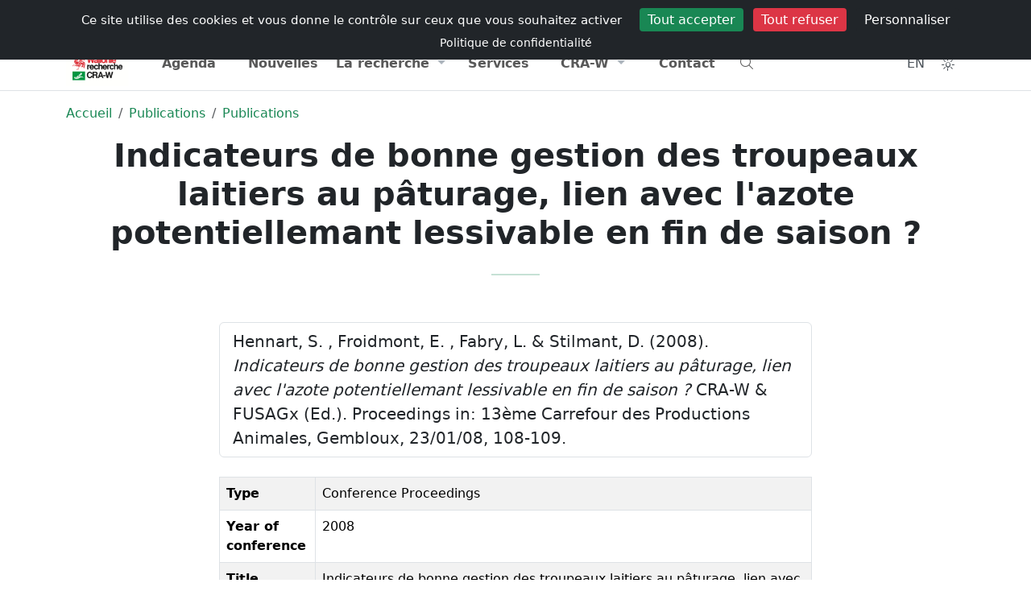

--- FILE ---
content_type: text/html; charset=UTF-8
request_url: https://www.cra.wallonie.be/fr/indicateurs-de-bonne-gestion-des-troupeaux-laitiers-au-paturage-lien-avec-lazote-potentiellemant-lessivable-en-fin-de-saison-2008
body_size: 8859
content:



<!DOCTYPE html>
<html lang="fr" data-bs-theme="light">
<head>
<meta charset="utf-8" />
<meta name="viewport" content="width=device-width, initial-scale=1" />
<meta name="author" content="Centre wallon de Recherches agronomiques" />
<meta name="copyright" content="Hervé Noël" />
<meta name="Robots" content="index, follow" />
<meta name="description" content="Hennart, S. , Froidmont, E. , Fabry, L. &amp; Stilmant, D. (2008). Indicateurs de bonne gestion des troupeaux laitiers au pâturage, lien avec l\'azote potentiellemant&#8230;" />
<title>
    Indicateurs de bonne gestion des troupeaux laitiers au pâturage, lien avec l'azote potentiellemant lessivable en fin de saison ?      
</title>
<meta name="expires" content="tue, 01 Jun 2010 19:45:00 GMT" />
<meta name="revisit-after" content="1 days" />
<link rel="icon" type="image/png" sizes="192x192" href="https://www.cra.wallonie.be/assets/themes/internet/images/favicon/android-chrome-192x192.png">
<link rel="icon" type="image/png" sizes="32x32" href="https://www.cra.wallonie.be/assets/themes/internet/images/favicon/favicon-32x32.png">
<link rel="apple-touch-icon" sizes="180x180" href="https://www.cra.wallonie.be/assets/themes/internet/images/favicon/apple-touch-icon.png">
<link rel="icon" type="image/png" sizes="16x16" href="https://www.cra.wallonie.be/assets/themes/internet/images/favicon/favicon-16x16.png" >
<link rel="manifest" type="application/manifest+json" href="https://www.cra.wallonie.be/assets/themes/internet/images/favicon/site.webmanifest">
<link rel="mask-icon" href="https://www.cra.wallonie.be/assets/themes/internet/images/favicon/safari-pinned-tab.svg" color="#d55b5b">
<link rel="shortcut icon" href="https://www.cra.wallonie.be/assets/themes/internet/images/favicon/favicon.ico">
<meta name="msapplication-TileColor" content="#da532c" />
<meta name="msapplication-config" content="https://www.cra.wallonie.be/assets/themes/internet/images/favicon/browserconfig.xml" />
<meta name="theme-color" content="#ffffff">
<link rel="canonical" href="https://www.cra.wallonie.be/fr/indicateurs-de-bonne-gestion-des-troupeaux-laitiers-au-paturage-lien-avec-lazote-potentiellemant-lessivable-en-fin-de-saison-2008">
	<link rel="alternate" href="https://www.cra.wallonie.be/fr/indicateurs-de-bonne-gestion-des-troupeaux-laitiers-au-paturage-lien-avec-lazote-potentiellemant-lessivable-en-fin-de-saison-2008" hreflang="fr-be">
	<link rel="alternate" href="https://www.cra.wallonie.be/en/indicateurs-de-bonne-gestion-des-troupeaux-laitiers-au-paturage-lien-avec-lazote-potentiellemant-lessivable-en-fin-de-saison-2008" hreflang="en-gb">
	<link rel="alternate" href="https://www.cra.wallonie.be/fr/indicateurs-de-bonne-gestion-des-troupeaux-laitiers-au-paturage-lien-avec-lazote-potentiellemant-lessivable-en-fin-de-saison-2008" hreflang="x-default">
<meta property="fb:app_id" content="861937047269181"/> 
<meta property="og:locale" content="fr-be" />
<meta property="og:updated_time" content="2008-01-01 00:00:00" /> 
<meta property="og:type" content="article" />
<meta property="og:url" content="https://www.cra.wallonie.be/fr/indicateurs-de-bonne-gestion-des-troupeaux-laitiers-au-paturage-lien-avec-lazote-potentiellemant-lessivable-en-fin-de-saison-2008" />
<meta property="og:title" content="Indicateurs de bonne gestion des troupeaux laitiers au pâturage, lien avec l'azote potentiellemant lessivable en fin de saison ?" />
<meta property="og:description" content="Hennart, S. , Froidmont, E. , Fabry, L. &amp; Stilmant, D.  (2008). Indicateurs de bonne gestion des troupeaux laitiers au pâturage, lien avec l\'azote potentiellemant lessivable en fin de saison ? CRA-W & FUSAGx (Ed.). Proceedings in: 13ème Carrefour des Productions Animales, Gembloux, 23/01/08, 108-109." />
<meta property="og:site_name" content="Centre wallon de Recherches agronomiques" />




<link rel="dns-prefetch" href="//www.google-analytics.com">
<link rel="dns-prefetch" href="//www.googletagmanager.com">

<script type="application/ld+json">
{"@context":"https:\/\/schema.org","@type":"BreadcrumbList","itemListElement":[{"@type":"ListItem","position":0,"name":"Accueil","item":"https:\/\/www.cra.wallonie.be\/fr"},{"@type":"ListItem","position":1,"name":"Publications","item":"https:\/\/www.cra.wallonie.be\/fr\/les-publications"},{"@type":"ListItem","position":2,"name":"Publications","item":"https:\/\/www.cra.wallonie.be\/fr\/les-publications"}]}{"@context":"https:\/\/schema.org","@type":"Article","url":"https:\/\/www.cra.wallonie.be\/fr\/indicateurs-de-bonne-gestion-des-troupeaux-laitiers-au-paturage-lien-avec-lazote-potentiellemant-lessivable-en-fin-de-saison-2008","author":{"@type":"Person","name":"Sylvain HENNART","url":"https:\/\/www.cra.wallonie.be\/sylvain-hennart"},"headline":"Indicateurs de bonne gestion des troupeaux laitiers au p\u00e2turage, lien avec l'azote potentiellemant lessivable en fin de saison ?","datePublished":"2008-01-01T08:00:00Z","dateModified":"2008-01-01 00:00:00Z","ArticleSection":["Publications"],"publisher":{"@type":"Organization","name":"CRA-W","logo":{"@type":"ImageObject","url":"https:\/\/www.cra.wallonie.be\/assets\/themes\/default\/images\/logo\/logo-dark.jpg"}}}</script>

		<link rel="preload" as="font" type="font/woff2" crossorigin href="https://www.cra.wallonie.be/assets/webfonts/fa-light-300.woff2" />
			<link rel="preload" as="font" type="font/woff2" crossorigin href="https://www.cra.wallonie.be/assets/webfonts/custom-icons.woff2" />
	<link rel="preload" href="https://www.cra.wallonie.be/assets/cache/internet_styles.css?v=4.7.1" as="style" /><link href="https://www.cra.wallonie.be/assets/cache/internet_styles.css?v=4.7.1" rel="stylesheet" type="text/css" media="all" /><style>
.d-block-intranet {
	display: none
}
</style>
</head>
<body>
<noscript>Your browser does not support JavaScript!</noscript>	
<div id="loader" class="loader">
	  <div class="loading-animation"></div>
</div>
    

<input type="hidden" name="ci_env" value="production" id="ci_env" />
<input type="hidden" name="base_url" value="https://www.cra.wallonie.be/" id="base_url" />
<input type="hidden" name="lang_slug" value="fr" id="lang_slug" />
<input type="hidden" name="current_url" value="https://www.cra.wallonie.be/fr/indicateurs-de-bonne-gestion-des-troupeaux-laitiers-au-paturage-lien-avec-lazote-potentiellemant-lessivable-en-fin-de-saison-2008" id="current_url" />
<input type="hidden" name="route" value="https://www.cra.wallonie.be/fr/content/content/" id="route" />
<input type="hidden" name="csrf_token_name" value="csrfcraw" id="csrf_token_name" />
<input type="hidden" name="csrf_token_value" value="9161785286693fd38dc5f04aadc2cc5217f7d04e7b012c7f8469f3dde9baa8ba" id="csrf_token_value" />
<input type="hidden" name="icon_prefix" value="fa-light fa-" id="icon_prefix" />
<input type="hidden" name="themeColor" value="success" id="themeColor" />
<input type="hidden" name="matomoId" value="9" id="matomoId" />
<input type="hidden" name="privacyUrl" value="https://www.cra.wallonie.be/fr/declaration-de-confidentialite" id="privacyUrl" />


<div class="offcanvas offcanvas-top h-50" tabindex="-1" id="offcanvasTop" aria-labelledby="offcanvasTopLabel">
  <div class="offcanvas-header">
	<button type="button" class="btn-close" data-bs-dismiss="offcanvas" aria-label="Close"></button>
  </div>
  <div class="offcanvas-body">
	<form action="https://www.cra.wallonie.be/fr/recherche" method="get" class="mx-2 my-auto d-inline w-50" accept-charset="utf-8">
<label for="q" class="d-none">Que cherchez-vous ?</label>
<div class="input-group">
<input type="text" name="q" value="" id="search" data-tags="true" data-allow-clear="true" data-searchField="text,content,category,name,firstname" class="form-control form-control-solid rounded-start-pill" data-controller="https://www.cra.wallonie.be/fr/autocomplete?" data-search="https://www.cra.wallonie.be/fr/recherche" placeholder="Que cherchez-vous ?" />
	<button id="searchDropdownCheckboxes" class="btn btn-light shadow-none" type="button" data-bs-toggle="dropdown" aria-expanded="false" aria-label="Category"><i class="fa-light fa-sliders-h"></i></button>
	  <ul id="categoryCheckboxes" class="dropdown-menu dropdown-menu-end z-index-1070">
           <li><span class="dropdown-item-text"><div class="form-check form-check-solid"><input type="checkbox" name="tagId[]"  value="2004" class="form-check-input" id="customCheck2004"><label class="form-check form-check-solid-label" for="customCheck2004">Agenda</label></div></span></li><li><span class="dropdown-item-text"><div class="form-check form-check-solid"><input type="checkbox" name="tagId[]"  value="2026" class="form-check-input" id="customCheck2026"><label class="form-check form-check-solid-label" for="customCheck2026">Brochures et dossiers</label></div></span></li><li><span class="dropdown-item-text"><div class="form-check form-check-solid"><input type="checkbox" name="tagId[]"  value="2008" class="form-check-input" id="customCheck2008"><label class="form-check form-check-solid-label" for="customCheck2008">Communiqués</label></div></span></li><li><span class="dropdown-item-text"><div class="form-check form-check-solid"><input type="checkbox" name="tagId[]"  value="2024" class="form-check-input" id="customCheck2024"><label class="form-check form-check-solid-label" for="customCheck2024">Conférences</label></div></span></li><li><span class="dropdown-item-text"><div class="form-check form-check-solid"><input type="checkbox" name="tagId[]"  value="2040" class="form-check-input" id="customCheck2040"><label class="form-check form-check-solid-label" for="customCheck2040">CRA-W info</label></div></span></li><li><span class="dropdown-item-text"><div class="form-check form-check-solid"><input type="checkbox" name="tagId[]"  value="2018" class="form-check-input" id="customCheck2018"><label class="form-check form-check-solid-label" for="customCheck2018">Emplois</label></div></span></li><li><span class="dropdown-item-text"><div class="form-check form-check-solid"><input type="checkbox" name="tagId[]"  value="24057" class="form-check-input" id="customCheck24057"><label class="form-check form-check-solid-label" for="customCheck24057">Laboratoires</label></div></span></li><li><span class="dropdown-item-text"><div class="form-check form-check-solid"><input type="checkbox" name="tagId[]"  value="2010" class="form-check-input" id="customCheck2010"><label class="form-check form-check-solid-label" for="customCheck2010">Les services</label></div></span></li><li><span class="dropdown-item-text"><div class="form-check form-check-solid"><input type="checkbox" name="tagId[]"  value="17255" class="form-check-input" id="customCheck17255"><label class="form-check form-check-solid-label" for="customCheck17255">Newsletters</label></div></span></li><li><span class="dropdown-item-text"><div class="form-check form-check-solid"><input type="checkbox" name="tagId[]"  value="2006" class="form-check-input" id="customCheck2006"><label class="form-check form-check-solid-label" for="customCheck2006">Nouvelles</label></div></span></li><li><span class="dropdown-item-text"><div class="form-check form-check-solid"><input type="checkbox" name="tagId[]"  value="2011" class="form-check-input" id="customCheck2011"><label class="form-check form-check-solid-label" for="customCheck2011">Page</label></div></span></li><li><span class="dropdown-item-text"><div class="form-check form-check-solid"><input type="checkbox" name="tagId[]"  value="2002" class="form-check-input" id="customCheck2002"><label class="form-check form-check-solid-label" for="customCheck2002">Projets</label></div></span></li><li><span class="dropdown-item-text"><div class="form-check form-check-solid"><input type="checkbox" name="tagId[]"  value="2286" class="form-check-input" id="customCheck2286"><label class="form-check form-check-solid-label" for="customCheck2286">Publications</label></div></span></li><li><span class="dropdown-item-text"><div class="form-check form-check-solid"><input type="checkbox" name="tagId[]"  value="2309" class="form-check-input" id="customCheck2309"><label class="form-check form-check-solid-label" for="customCheck2309">Rapports d'activité</label></div></span></li>      </ul>

	
    <button type="submit" id="button-search" class="btn btn-success h-100 rounded-end-pill" aria-label="Recherche"><i class="fa-light fa-search"></i></button>
</div>
<div style="display:none"><label id="{id}Label" for="{id}">Fill This Field</label><input type="text" name="honeypot" value=""></div></form>  </div>
</div>	    

    <!-- Navbar #EEEBE2 -->
   <header class="sticky-top">
      <nav class="d-print-none navbar navbar-expand py-1 bg-body d-none d-md-block z-index-1070">
          <div class="container d-flex flex-wrap">
                    <ul class="navbar-nav me-auto">
        <li class="nav-item">
        <a data-bs-placement="bottom" data-bs-toggle="tooltip" title="Portail wallonie.be" href="https://www.wallonie.be/" class="nav-link external no-icon">
            Wallonie
        </a>
        </li>
        <li class="nav-item">
            <a data-bs-placement="bottom" data-bs-toggle="tooltip" title="Portail agriculture de Wallonie" href="https://agriculture.wallonie.be/accueil" class="nav-link external no-icon">
                Agriculture
            </a>			
        <li class="nav-item">
            <a data-bs-placement="bottom" data-bs-toggle="tooltip" title="Portail environnement de Wallonie" href="http://environnement.wallonie.be" class="nav-link external no-icon">
                Environnement
            </a>				
        </li>
    </ul>  
    <ul class="navbar-nav ms-auto">
            <li class="nav-item ">
            <a class="nav-link" href="https://www.cra.wallonie.be/fr/emplois" title="Retrouvez toutes les offres d’emploi (CDI, CDD,...) du CRA-W et descriptions des postes dans cette rubrique."><i class="briefcase d-inline-block"></i>Emplois            </a>
        </li> 
            <li class="nav-item ">
            <a class="nav-link" href="https://www.cra.wallonie.be/fr/presse" title="Journaliste ? Trouvez toutes les informations utiles pour un article, une interview ou un reportage dans la rubrique Presse."><i class="newspaper d-inline-block"></i>Presse            </a>
        </li> 
            <li class="nav-item ">
            <a class="nav-link" href="https://www.cra.wallonie.be/fr/annuaire" title="Tous les agents du CRA-W et leurs coordonnées de contact se retrouvent dans l’annuaire, via la barre de recherche."><i class="address-card d-inline-block"></i>Annuaire            </a>
        </li> 
        </ul>
 
          </div>
      </nav>        
      <nav class="navbar navbar-expand-lg navbar-light w-100 py-0 border-bottom border-top bg-body z-index-40">
         <div class="container">
            <a class="navbar-brand" href="https://www.cra.wallonie.be/fr">
                <img src="https://www.cra.wallonie.be/assets/themes/default/images/logo/logo-dark-svg.svg" data-light="https://www.cra.wallonie.be/assets/themes/default/images/logo/logo-dark-svg.svg" data-dark="https://www.cra.wallonie.be/assets/themes/default/images/logo/logo-white-svg.svg" class="align-top lazyload img-fluid mt-2" alt="Centre wallon de Recherches agronomiques" id="logo" width="78" height="45" />  	
  	
            </a>
             <ul class="nav ms-auto">
              <li class="nav-item d-block d-md-none" data-bs-toggle="offcanvas" data-bs-target="#offcanvasTop" aria-controls="offcanvasTop">
                   <a href="#" class="nav-link btn-rounded-circle text-dark-emphasis bg-light-hover text-black-hover shadow-none text-decoration-none" title="Recherche"><i class="fa-light fa-search"></i></a>
                </li>
                <li class="nav-item">
                   <a href="#" title="Toggler" class="nav-link navbar-toggler border-0 mt-1" data-bs-toggle="offcanvas" data-bs-target="#offcanvasExample" aria-controls="offcanvasExample">
                    <i class="fa-light fa-bars"></i>
                </a>
                 </li>
                </ul>
             
            <div class="offcanvas offcanvas-start offcanvas-nav d-lg-flex" id="offcanvasExample" aria-labelledby="offcanvasExampleLabel">
               <div class="offcanvas-header">
                  <a href="https://www.cra.wallonie.be/fr" class="col-lg-3">
                      <img src="https://www.cra.wallonie.be/assets/themes/default/images/logo/logo-dark-svg.svg" data-light="https://www.cra.wallonie.be/assets/themes/default/images/logo/logo-dark-svg.svg" data-dark="https://www.cra.wallonie.be/assets/themes/default/images/logo/logo-white-svg.svg" class="align-top lazyload img-fluid mt-2" alt="Centre wallon de Recherches agronomiques" id="logo" width="78" height="45" />  	
  	
                  </a>
                  <ul class="nav ms-auto">
                    <li class="nav-item mt-1">
                          <a href="https://www.cra.wallonie.be/en/indicateurs-de-bonne-gestion-des-troupeaux-laitiers-au-paturage-lien-avec-lazote-potentiellemant-lessivable-en-fin-de-saison-2008" class="nav-link btn-rounded-circle text-dark-emphasis bg-light-hover text-black-hover shadow-none text-decoration-none p-2"
title="English" data-bs-toggle="tooltip" data-bs-placement="bottom">
    EN</a>
                    </li>
                    <li class="nav-item dropdown mt-1">  
                        <button class="nav-link btn-rounded-circle text-dark-emphasis bg-light-hover text-black-hover shadow-none text-decoration-none"
        id="bd-theme"
        type="button"
        aria-expanded="false"
        data-bs-toggle="dropdown"
        data-bs-display="static"
        aria-label="Toggle theme (auto)">
    <i id="theme-icon-active" class="fa-light fa-sun-bright"></i>
  <span class="d-none ms-2" id="bd-theme-text">Toggle theme</span>
</button>
<ul class="dropdown-menu dropdown-menu-end" aria-labelledby="bd-theme-text">
  <li>
    <button type="button" class="dropdown-item d-flex align-items-center" data-bs-theme-value="light" aria-pressed="false">    
      <i class="fa-light fa-sun-bright"></i><span class="ms-2">Light</span>
      <i class="fa-light fa-sun-bright ms-auto d-none"></i> 
    </button>
  </li>
  <li>
    <button type="button" class="dropdown-item d-flex align-items-center" data-bs-theme-value="dark" aria-pressed="false">
      <i class="fa-light fa-moon-stars"></i><span class="ms-2">Dark</span>
      <i class="fa-light fa-moon-stars ms-auto d-none"></i>
    </button>
  </li>
  <li>
    <button type="button" class="dropdown-item d-flex align-items-center active" data-bs-theme-value="auto" aria-pressed="true">
      <i class="fa-light fa-circle-half"></i><span class="ms-2">Auto</span>
      <i class="fa-light fa-circle-half ms-auto d-none"></i>
    </button>
  </li>
</ul>
	
                    </li>  
                    <li class="nav-item">
                       <a href="#" class="btn btn-link btn-rounded-circle text-dark-emphasis bg-light-hover text-black-hover shadow-none text-decoration-none mt-1" data-bs-dismiss="offcanvas" aria-label="Close">
                          <i class="fa-light fa-xmark-large"></i>
                      </a>
                    </li>  
                  </ul>  
               </div>
               <div class="offcanvas-body pt-0 justify-content-lg-center">
                  <ul class="navbar-nav col-lg-10 nav-justified">

                     <li class="nav-item "><a href="https://www.cra.wallonie.be/fr/agenda" class="nav-link" title="Retrouvez tous les événements organisés par le CRA-W et ceux auxquels il participe dans la rubrique « Agenda ».">Agenda</a></li>
<li class="nav-item "><a href="https://www.cra.wallonie.be/fr/nouvelles" class="nav-link" title="Retrouvez toute l’actualité agronomique du CRA-W, concernant ses projets de recherche et ses avancées, dans la rubrique « Nouvelles ».">Nouvelles</a></li>
<li class="nav-item dropdown">
	<a href="#" class="nav-link dropdown-toggle" data-bs-toggle="dropdown" aria-haspopup="true" aria-expanded="false" title="">La recherche</a>
<div class="dropdown-menu dropdown-menu-animated" >
<a href="https://www.cra.wallonie.be/fr/les-projets" class="dropdown-item" title="Les nombreux projets de recherches concernent toutes les compétences de chaque unité de recherche. Tous les domaines de l’agronomie y sont représentés.">Projets</a>
<a href="https://www.cra.wallonie.be/fr/tag/tag-bio" class="dropdown-item" title="">L'actualité du bio</a>
<a href="https://www.cra.wallonie.be/fr/brochures-et-dossiers" class="dropdown-item" title="Retrouvez toutes les publications techniques et documents thématiques du CRA-W dans la rubrique « Brochures et dossiers ».">Brochures et dossiers</a>
<a href="https://www.cra.wallonie.be/fr/conferences" class="dropdown-item" title="Comptes rendus et documents relatifs aux conférences données par le CRA-W ou auxquelles ses scientifiques ont participé.">Conférences</a>
<a href="https://www.cra.wallonie.be/fr/les-publications" class="dropdown-item" title="Retrouvez l’ensemble des publications des scientifiques et chercheurs du CRA-W. L’outil de recherche vous permettre une recherche plus affinée.">Publications</a>
<a href="https://www.cra.wallonie.be/fr/cra-w-info" class="dropdown-item" title="La newsletter trimestrielle du CRA-W vous informe gratuitement sur les actualités, les services, les projets de recherche, … Abonnez-vous !">Trimestriel d’informations</a>
<a href="https://www.cra.wallonie.be/fr/rapport-dactivite" class="dropdown-item" title="Les rapports d’activité (pluriannuel et d’activité scientifique) retracent les principaux projets et thèmes du CRA-W sur les années écoulées.">Rapports d'activité</a>
</div>
<li class="nav-item "><a href="https://www.cra.wallonie.be/fr/services" class="nav-link" title="En parallèle à ses activités de recherches, le CRA-W développe des services, outils, expertises, … à l'intention des professionnels et du grand public.">Services</a></li>
<li class="nav-item dropdown">
	<a href="#" class="nav-link dropdown-toggle" data-bs-toggle="dropdown" aria-haspopup="true" aria-expanded="false" title="">CRA-W</a>
<div class="dropdown-menu dropdown-menu-animated" >
<a href="https://www.cra.wallonie.be/fr/a-propos" class="dropdown-item" title="Etablissement scientifique au service du citoyen, des consommateurs, de l’économie et de la transition vers une agriculture wallonne plus durable.">A propos</a>
<a href="https://www.cra.wallonie.be/fr/organigramme" class="dropdown-item" title="Structure hiérarchique du CRA-W, de la direction générale aux services centraux, des départements aux unités de recherche.">Organigramme</a>
<a href="https://www.cra.wallonie.be/fr/historique-du-centre-wallon-de-recherches-agronomiques" class="dropdown-item" title="Retracez l’histoire du CRA-W, de sa fondation à aujourd’hui, en passant par chacun des bâtiments qui le compose.">Historique</a>
<a href="https://www.cra.wallonie.be/fr/portraits" class="dropdown-item" title="Découvrez les visages derrière notre institution ! Explorez la diversité de nos profils et de nos compétences et rencontrez les personnes qui contribuent chaque jour à notre mission">Portraits</a>
<a href="https://www.cra.wallonie.be/fr/150ans" class="dropdown-item" title="150 ans de recherche au service de l'agriculture & de la société">150 ans</a>
<a href="https://www.cra.wallonie.be/fr/egpc" class="dropdown-item" title="Moins de Pesticides, Plus d’alternatives">EGPC</a>
</div>
<li class="nav-item "><a href="https://www.cra.wallonie.be/fr/contact" class="nav-link" title="Adresse, mails, téléphone et fax, ainsi que formulaire de contact, pour tout complément d’information souhaité.">Contact</a></li>
                      
                      <li class="nav-item d-none d-sm-block text-start" data-bs-toggle="offcanvas" data-bs-target="#offcanvasTop" aria-controls="offcanvasTop">
                          <a href="#" class="nav-link" title="Recherche"><i class="fa-light fa-search"></i></a>
                      </li>
                                            <div class="d-block d-md-none">
                                                  <li class="nav-item ">
                                <a class="nav-link" href="https://www.cra.wallonie.be/fr/emplois" title="Retrouvez toutes les offres d’emploi (CDI, CDD,...) du CRA-W et descriptions des postes dans cette rubrique.">
                                    Emplois                                </a>
                            </li> 
                                                    <li class="nav-item ">
                                <a class="nav-link" href="https://www.cra.wallonie.be/fr/presse" title="Journaliste ? Trouvez toutes les informations utiles pour un article, une interview ou un reportage dans la rubrique Presse.">
                                    Presse                                </a>
                            </li> 
                                                    <li class="nav-item ">
                                <a class="nav-link" href="https://www.cra.wallonie.be/fr/annuaire" title="Tous les agents du CRA-W et leurs coordonnées de contact se retrouvent dans l’annuaire, via la barre de recherche.">
                                    Annuaire                                </a>
                            </li> 
                                                </div>  
                                          </ul>
                  <div class="mt-3 mt-lg-0 d-lg-flex col-lg-2 justify-content-lg-end">
                      <ul class="nav">
                        <li class="nav-item d-none d-md-block">
                            <a href="https://www.cra.wallonie.be/en/indicateurs-de-bonne-gestion-des-troupeaux-laitiers-au-paturage-lien-avec-lazote-potentiellemant-lessivable-en-fin-de-saison-2008" class="nav-link btn-rounded-circle text-dark-emphasis bg-light-hover text-black-hover shadow-none text-decoration-none p-2"
title="English" data-bs-toggle="tooltip" data-bs-placement="bottom">
    EN</a>
                        </li>
                        <li class="nav-item dropdown d-none d-md-block">  
                            <button class="nav-link btn-rounded-circle text-dark-emphasis bg-light-hover text-black-hover shadow-none text-decoration-none"
        id="bd-theme"
        type="button"
        aria-expanded="false"
        data-bs-toggle="dropdown"
        data-bs-display="static"
        aria-label="Toggle theme (auto)">
    <i id="theme-icon-active" class="fa-light fa-sun-bright"></i>
  <span class="d-none ms-2" id="bd-theme-text">Toggle theme</span>
</button>
<ul class="dropdown-menu dropdown-menu-end" aria-labelledby="bd-theme-text">
  <li>
    <button type="button" class="dropdown-item d-flex align-items-center" data-bs-theme-value="light" aria-pressed="false">    
      <i class="fa-light fa-sun-bright"></i><span class="ms-2">Light</span>
      <i class="fa-light fa-sun-bright ms-auto d-none"></i> 
    </button>
  </li>
  <li>
    <button type="button" class="dropdown-item d-flex align-items-center" data-bs-theme-value="dark" aria-pressed="false">
      <i class="fa-light fa-moon-stars"></i><span class="ms-2">Dark</span>
      <i class="fa-light fa-moon-stars ms-auto d-none"></i>
    </button>
  </li>
  <li>
    <button type="button" class="dropdown-item d-flex align-items-center active" data-bs-theme-value="auto" aria-pressed="true">
      <i class="fa-light fa-circle-half"></i><span class="ms-2">Auto</span>
      <i class="fa-light fa-circle-half ms-auto d-none"></i>
    </button>
  </li>
</ul>
	
                        </li>
                      </ul>
                  </div>
               </div>
            </div>
         </div>
      </nav>
   </header>
   
	  
<main  id="route_id_75003">
<nav aria-label="breadcrumb">
    <div class="container d-print-none mt-3">
        <div class="row">
        	<div class="col-sm-12 col-md-12 col-lg-12 col-xl-12">
               <ol class="breadcrumb bg-transparent">
													<li  class="breadcrumb-item">
									<a href="https://www.cra.wallonie.be/fr" title="Accueil">
										Accueil									</a>
				   				</li> 
																<li  class="breadcrumb-item">
									<a href="https://www.cra.wallonie.be/fr/les-publications" title="Publications">
										Publications									</a>
				   				</li> 
																<li  class="breadcrumb-item">
									<a href="https://www.cra.wallonie.be/fr/les-publications" title="Publications">
										Publications									</a>
				   				</li> 
								      
                 </ol>
			</div>
        </div>
    </div>              
</nav>




	
	<!-- Hero 3-->
<div id="hero3">
	<div class="container text-center">
		<div class="row">
		  <div class="col-12 col-md-12 col-lg-12">
			<h1 class="fw-bold">
			Indicateurs de bonne gestion des troupeaux laitiers au pâturage, lien avec l'azote potentiellemant lessivable en fin de saison ?			</h1>
			    
			<hr class="divider divider-lg bg-success">
		  </div>
		</div> <!-- / .row -->
	</div> <!-- / .container -->
</div>

<div class="container">
    <div class="row justify-content-center">
            <div class="col-sm-12 col-md-8 col-lg-8 col-xl-8 mt-4">
                
                <ul class="list-group mb-4">
        <li class="list-group-item">
         Hennart, S. , Froidmont, E. , Fabry, L. &amp; Stilmant, D.  (2008). <em>Indicateurs de bonne gestion des troupeaux laitiers au pâturage, lien avec l'azote potentiellemant lessivable en fin de saison ?</em> CRA-W & FUSAGx (Ed.). Proceedings in: 13ème Carrefour des Productions Animales, Gembloux, 23/01/08, 108-109.         </li>
    </ul>
    <table class="table table-bordered table-striped">
    <tbody>
                        <tr>
                    <td><strong>Type</strong></td>
                    <td>
                                                Conference Proceedings                                                </td>
                </tr>
                                <tr>
                    <td><strong>Year of conference</strong></td>
                    <td>
                                                2008                                                </td>
                </tr>
                                <tr>
                    <td><strong>Title</strong></td>
                    <td>
                                                Indicateurs de bonne gestion des troupeaux laitiers au pâturage, lien avec l'azote potentiellemant lessivable en fin de saison ?                                                </td>
                </tr>
                                <tr>
                    <td><strong>Editor</strong></td>
                    <td>
                                                CRA-W & FUSAGx (Ed.)                                                </td>
                </tr>
                                <tr>
                    <td><strong>Conference name</strong></td>
                    <td>
                                                13ème Carrefour des Productions Animales                                                </td>
                </tr>
                                <tr>
                    <td><strong>Conference location</strong></td>
                    <td>
                                                Gembloux                                                </td>
                </tr>
                                <tr>
                    <td><strong>Recnumber</strong></td>
                    <td>
                                                215                                                </td>
                </tr>
                                <tr>
                    <td><strong>Pages</strong></td>
                    <td>
                                                108-109                                                </td>
                </tr>
                                <tr>
                    <td><strong>conference Date</strong></td>
                    <td>
                                                23/01/08                                                </td>
                </tr>
                                <tr>
                    <td><strong>Fichier</strong></td>
                    <td>
                                        </td>
                </tr>
                                <tr>
                    <td><strong>Authors</strong></td>
                    <td>
                                                Hennart, S., Froidmont, E., Fabry, L., Stilmant, D.                                                </td>
                </tr>
                                </tbody>
     </table>
     <div class="mb-4">
<h3>Equipe</h3>
<div class="avatar-group">
		<a href="https://www.cra.wallonie.be/fr/eric-froidmont" class="avatar avatar-md     "> <picture><img  src="https://www.cra.wallonie.be/uploads/2010/02/eric-froidmont_md.webp" id="avatar-75003" alt="Eric FROIDMONT " title="Eric FROIDMONT" class="lazyload img-fluid avatar-img img-fluid rounded-circle" height="50" width="50"></picture></a>			<a href="https://www.cra.wallonie.be/fr/sylvain-hennart" class="avatar avatar-md     "> <picture><img  src="https://www.cra.wallonie.be/uploads/2010/02/sylvain-hennart_md.webp" id="avatar-75003" alt="Sylvain HENNART " title="Sylvain HENNART" class="lazyload img-fluid avatar-img img-fluid rounded-circle" height="50" width="50"></picture></a>			<a href="https://www.cra.wallonie.be/fr/didier-stilmant" class="avatar avatar-md     "> <picture><img  src="https://www.cra.wallonie.be/uploads/2010/02/didier-stilmant_md.webp" id="avatar-75003" alt="Didier STILMANT " title="Didier STILMANT" class="lazyload img-fluid avatar-img img-fluid rounded-circle" height="50" width="50"></picture></a>	</div>    
</div>          
                
			
				<div class="mt-4">
					<h3>A lire aussi</h3>
					
<!-- Start card 21-->
<div class="card border-light hover-translate-y-n3 mb-3">
<a class="card-body" href="https://popups.uliege.be/1780-4507/index.php?lang=fr">
  <div class="row">
    <div class="col-2">
      	  		 <picture><source  data-srcset="https://www.cra.wallonie.be/uploads/2021/03/pubilcation-logo-BASE_xl.webp 1024w,https://www.cra.wallonie.be/uploads/2021/03/pubilcation-logo-BASE_xl.webp 1024w,https://www.cra.wallonie.be/uploads/2021/03/pubilcation-logo-BASE_lg.webp 750w,https://www.cra.wallonie.be/uploads/2021/03/pubilcation-logo-BASE_md.webp 540w,https://www.cra.wallonie.be/uploads/2021/03/pubilcation-logo-BASE_sm.webp 420w" data-sizes="(min-width: 1025px) 53vw ,(min-width: 1024px) 50vw ,(min-width: 750px) 40vw ,(min-width: 540px) 30vw ,(min-width: 420px) 20vw " type="image/webp" srcset="#"><img  class="lazyload img-fluid img-fluid" alt="BASE" width="140" height="127" data-srcset="https://www.cra.wallonie.be/uploads/2021/03/pubilcation-logo-BASE_xl.webp 1024w,https://www.cra.wallonie.be/uploads/2021/03/pubilcation-logo-BASE_xl.webp 1024w,https://www.cra.wallonie.be/uploads/2021/03/pubilcation-logo-BASE_lg.webp 750w,https://www.cra.wallonie.be/uploads/2021/03/pubilcation-logo-BASE_md.webp 540w,https://www.cra.wallonie.be/uploads/2021/03/pubilcation-logo-BASE_sm.webp 420w" data-sizes="(min-width: 1025px),(min-width: 1024px),(min-width: 750px),(min-width: 540px),(min-width: 420px)" src="#"></picture>         
	      </div>
    <div class="col-10 px-4">
              <h4 class="h6 text-dark-emphasis mb-1">BASE</h4>
                      <small class="d-block text-muted">BASE est une revue pluridisciplinaire qui publie des articles originaux dans les domaines des sciences agronomiques, des forêts, de la nature et des paysages, des sciences et des technologies de l’environnement et de la chimie et des bio-industries.</small>
            </div>
  </div>
</a>
</div>
<!-- End card 21-->
				</div>	
        </div>
    </div>
</div>



</main>
<footer class="d-print-none">
    
    
    <div class="border-top pt-6 pt-md-8 d-print-none">
          <div class="container text-center pb-6 pb-md-8">
            <div class="row justify-content-center">
                <div class="col-sm-12 col-md-12 col-xl-7 col-lg-8">
                    
                                            
                            
<a href="/fr/newsletter" class="btn btn-success rounded-pill py-3 px-4">Abonnez-vous à nos newsletters</a>
                    
                        

                        <div class="text-center mt-4">
    <p class="text-dark-emphasis mb-4">Suivez-nous</p>
    <div class="d-flex justify-content-center">
        <a class="external no-icon d-inline-flex mx-3 justify-content-center align-items-center" href="https://www.facebook.com/CRAWallonie/"  title="Facebook"  aria-label="Facebook"  target="_blank" rel="noopener noreferrer">
            <img src="https://www.cra.wallonie.be/assets/themes/default/images/social/facebook.svg" alt="Facebook" class="js-svg-injector text-dark-emphasis" height="32" width="32" />   
    </a>
    <a class="external no-icon d-inline-flex mx-3 justify-content-center align-items-center" href="https://www.linkedin.com/company/cra-w/" title="Linkedin" aria-label="Linkedin" target="_blank" rel="noopener noreferrer">

        <img src="https://www.cra.wallonie.be/assets/themes/default/images/social/linkedin.svg" alt="Linkedin" class="js-svg-injector text-dark-emphasis" height="32" width="32" />   
    </a>
    <a class="external no-icon d-inline-flex mx-3 justify-content-center align-items-center" href="https://www.youtube.com/channel/UCthmSnf5CzCWGc3nyIeJvcQ/featured" title="Youtube"  aria-label="Youtube" target="_blank" rel="noopener noreferrer">

        <img src="https://www.cra.wallonie.be/assets/themes/default/images/social/youtube.svg" alt="Youtube" class="js-svg-injector text-dark-emphasis" height="32" width="32" />   
    </a>
    </div>						
</div>
                    

                    </div>
                </div>
            </div>
    </div>
    
	<div class="border-top bg-dark text-white small position-relative pt-4 d-print-none">
		<div class="container">
			<div class="row">
				<div class="col-12 col-sm-12 col-sm-3 col-md-3 col-lg-3 col-xl-3 col-xxl-3 text-center text-sm-start text-lg-start text-xl-start"> 
					<a href="https://www.cra.wallonie.be/fr" title="Logo">
					<img src="https://www.cra.wallonie.be/assets/themes/default/images/logo/logo-white-svg.svg" class="img-fluid js-svg-injector" alt="Logo CRA-W" />     
					</a>

				</div>
				<div class="col-12 col-sm-12 col-sm-9 col-md-9 col-lg-9 col-xl-9 col-xxl-9 text-center text-sm-start text-lg-start text-xl-start"> 
					<div class="row">	
  
                        
	<div class="col-6 col-sm-6 col-sm-3 col-md-3 col-lg-3 col-xl-3 col-xxl-3">
	<div class="list-group list-group-flush">
	<a href="#" class="list-group-item bg-transparent text-white fw-bold h5 disabled" title="">CRA-W</a>
<a href="https://www.cra.wallonie.be/fr/historique-du-centre-wallon-de-recherches-agronomiques" class="list-group-item bg-transparent text-white" title="Retracez l’histoire du CRA-W, de sa fondation à aujourd’hui, en passant par chacun des bâtiments qui le compose.">Historique</a>
<a href="https://www.cra.wallonie.be/fr/a-propos" class="list-group-item bg-transparent text-white" title="Etablissement scientifique au service du citoyen, des consommateurs, de l’économie et de la transition vers une agriculture wallonne plus durable.">A propos</a>
<a href="https://www.cra.wallonie.be/fr/organigramme" class="list-group-item bg-transparent text-white" title="Structure hiérarchique du CRA-W, de la direction générale aux services centraux, des départements aux unités de recherche.">Organigramme</a>
</div>
</div>

	<div class="col-6 col-sm-6 col-sm-3 col-md-3 col-lg-3 col-xl-3 col-xxl-3">
	<div class="list-group list-group-flush">
	<a href="#" class="list-group-item bg-transparent text-white fw-bold h5 disabled" title="">La recherche</a>
<a href="https://www.cra.wallonie.be/fr/les-projets" class="list-group-item bg-transparent text-white" title="Les nombreux projets de recherches concernent toutes les compétences de chaque unité de recherche. Tous les domaines de l’agronomie y sont représentés.">Projets</a>
<a href="https://www.cra.wallonie.be/fr/les-publications" class="list-group-item bg-transparent text-white" title="Retrouvez l’ensemble des publications des scientifiques et chercheurs du CRA-W. L’outil de recherche vous permettre une recherche plus affinée.">Publications</a>
<a href="https://www.cra.wallonie.be/fr/rapport-dactivite" class="list-group-item bg-transparent text-white" title="Les rapports d’activité (pluriannuel et d’activité scientifique) retracent les principaux projets et thèmes du CRA-W sur les années écoulées.">Rapports d'activité</a>
</div>
</div>

	<div class="col-6 col-sm-6 col-sm-3 col-md-3 col-lg-3 col-xl-3 col-xxl-3">
	<div class="list-group list-group-flush">
	<a href="#" class="list-group-item bg-transparent text-white fw-bold h5 disabled" title="">Services</a>
<a href="https://www.cra.wallonie.be/fr/laboratoires" class="list-group-item bg-transparent text-white" title="Plus de 200 analyses peuvent être assurées dans nos laboratoires, dans tous les domaines de l’agronomie analytique.">Laboratoires</a>
<a href="https://www.cra.wallonie.be/fr/analyses" class="list-group-item bg-transparent text-white" title="Analyses de tous types à caractériser la nature, l’origine, la composition de tout produit des secteurs agricoles et agroalimentaires.">Analyses</a>
<a href="https://www.cra.wallonie.be/fr/outils-aide-a-la-decision" class="list-group-item bg-transparent text-white" title="Outils, services et logiciels destinés à aider les exploitants dans la gestion de leurs activités (gestion financière, diagnostics, avertissements, …)">Outils</a>
</div>
</div>

	<div class="col-6 col-sm-6 col-sm-3 col-md-3 col-lg-3 col-xl-3 col-xxl-3">
	<div class="list-group list-group-flush">
	<a href="#" class="list-group-item bg-transparent text-white fw-bold h5 disabled" title="">Accès rapides</a>
<a href="https://www.cra.wallonie.be/fr/contact" class="list-group-item bg-transparent text-white" title="Adresse, mails, téléphone et fax, ainsi que formulaire de contact, pour tout complément d’information souhaité.">Contact</a>
<a href="https://www.cra.wallonie.be/fr/annuaire" class="list-group-item bg-transparent text-white" title="Tous les agents du CRA-W et leurs coordonnées de contact se retrouvent dans l’annuaire, via la barre de recherche.">Annuaire</a>
<a href="https://www.cra.wallonie.be/fr/presse" class="list-group-item bg-transparent text-white" title="Journaliste ? Trouvez toutes les informations utiles pour un article, une interview ou un reportage dans la rubrique Presse.">Presse</a>
<a href="https://www.cra.wallonie.be/fr/emplois" class="list-group-item bg-transparent text-white" title="Retrouvez toutes les offres d’emploi (CDI, CDD,...) du CRA-W et descriptions des postes dans cette rubrique.">Emplois</a>
</div>
</div>
                        
					</div>
				</div>	
			</div>
		</div>
	</div>

    <div class="bg-black">
        <div class="container">
            <div class="row justify-content-center">
                <div class="col-sm-12 col-md-8 col-lg-8 col-xl-8"> 
                    <ul class="nav">
                      <li class="nav-item">
                        <a class="nav-link disabled text-white" href="#">CRA-W &copy; 2026</a>
                      </li>
                                              <li class="nav-item">
                        <a class="nav-link text-white text-danger-hover" href="https://www.cra.wallonie.be/fr/declaration-de-confidentialite" title="Déclaration de confidentialité" aria-label="Déclaration de confidentialité">
                        <span class="d-none d-sm-block d-lg-block d-xl-block">Déclaration de confidentialité</span><span class="d-xs-inline-block d-sm-none d-lg-none d-xl-none"><i class="fa-light fa-gavel"></i></span>
                        </a>
                      </li>  
					
					 <li class="nav-item">
                        <a class="nav-link text-white text-danger-hover" href="https://www.cra.wallonie.be/fr/accessibilite" title="Accessibilité" aria-label="Accessibilité">
                        <span class="d-none d-sm-block d-lg-block d-xl-block">Accessibilité</span><span class="d-xs-inline-block d-sm-none d-lg-none d-xl-none"><i class="fa-light fa-eye-low-vision"></i></span>
                        </a>
                      </li>
					                        <li class="nav-item">
						 <a class="nav-link text-white text-danger-hover" href="https://www.cra.wallonie.be/fr/signalement-dune-irregularite" title="Signalement d'une irrégularité" aria-label="Signalement d'une irrégularité">
                        <span class="d-none d-sm-block d-lg-block d-xl-block">Signalement</span><span class="d-xs-inline-block d-sm-none d-lg-none d-xl-none"><i class="fa-light fa-seal-exclamation"></i></span>
                        </a>  
                      </li>   
                    </ul>
                </div>
            </div>
         </div>
    </div>
	
	<a href="#" class="totop right d-print-none">
		<span class="circle text-bg-success">
			<span class="icon"><i class="fa-light fa-chevron-up"></i></span>
		</span>
		<span class="button-text text-body">Retour vers le haut</span>
	</a>
	
</footer>

<div class="modal fade " tabindex="-1" id="modal">
  <div class="modal-dialog modal-dialog-centered ">
    <div class="modal-content rounded-3 shadow">
      <div class="modal-header">
        <h2 class="modal-title">
		 
		</h2>
        <button type="button" class="btn-close text-bg-light-hover" data-bs-dismiss="modal" aria-label="Close">&nbsp;</button>
      </div>
      <div class="modal-body">
              </div>
	      </div>
  </div>
</div>

<script src="https://www.cra.wallonie.be/assets/cache/internet_scripts.js?v=4.7.1" defer></script>


		<script nonce="2e397b738918f3744f563bc0" type="application/javascript" src="https://www.cra.wallonie.be/assets/vendor/tarteaucitron/1.19.0/tarteaucitron.min.js" defer></script>
				<script nonce="4582ec50a99e4faf3bdf2743" type="application/javascript" src="https://www.cra.wallonie.be/assets/themes/default//js/tarteaucitron.init.min.js" defer></script>
				<link href="https://www.cra.wallonie.be/assets/vendor/tarteaucitron/1.19.0/css/tarteaucitron.min.css" rel="stylesheet" type="text/css" media="all"><style>
		  

    
</body>
</html>
